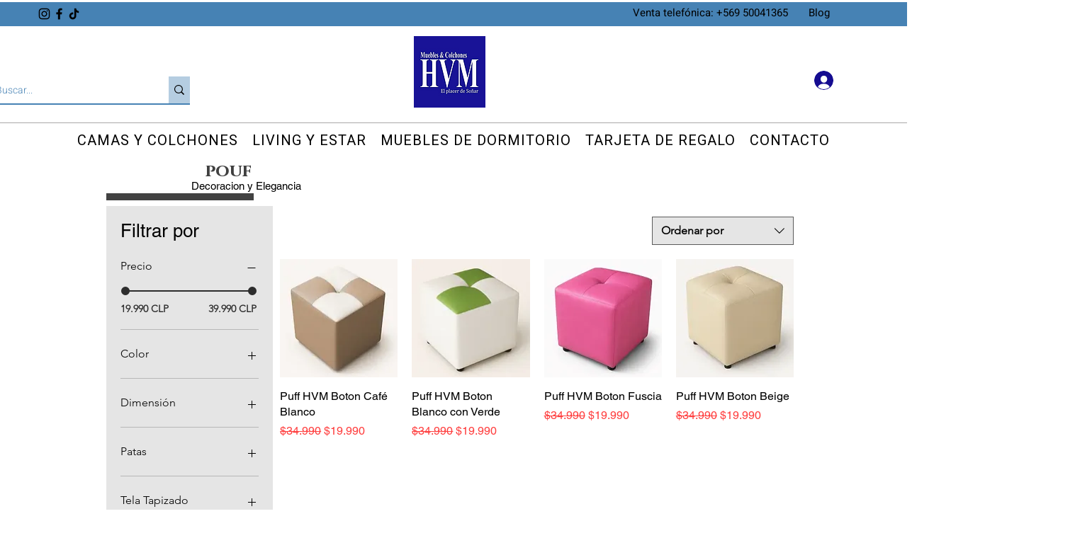

--- FILE ---
content_type: text/html; charset=utf-8
request_url: https://www.google.com/recaptcha/api2/aframe
body_size: 265
content:
<!DOCTYPE HTML><html><head><meta http-equiv="content-type" content="text/html; charset=UTF-8"></head><body><script nonce="FPdstg2nWryylfzPQfvgdw">/** Anti-fraud and anti-abuse applications only. See google.com/recaptcha */ try{var clients={'sodar':'https://pagead2.googlesyndication.com/pagead/sodar?'};window.addEventListener("message",function(a){try{if(a.source===window.parent){var b=JSON.parse(a.data);var c=clients[b['id']];if(c){var d=document.createElement('img');d.src=c+b['params']+'&rc='+(localStorage.getItem("rc::a")?sessionStorage.getItem("rc::b"):"");window.document.body.appendChild(d);sessionStorage.setItem("rc::e",parseInt(sessionStorage.getItem("rc::e")||0)+1);localStorage.setItem("rc::h",'1768721313401');}}}catch(b){}});window.parent.postMessage("_grecaptcha_ready", "*");}catch(b){}</script></body></html>

--- FILE ---
content_type: application/javascript
request_url: https://wixwebsitespeedy3.b-cdn.net/speedyscripts/ecmrx_6520/ecmrx_6520_1.js
body_size: 408
content:
//** Copyright Disclaimer under Section 107 of the copyright act 1976 Basic Plan Expired  
 var _0xc60e=["","split","0123456789abcdefghijklmnopqrstuvwxyzABCDEFGHIJKLMNOPQRSTUVWXYZ+/","slice","indexOf","","",".","pow","reduce","reverse","0"];function _0xe95c(d,e,f){var g=_0xc60e[2][_0xc60e[1]](_0xc60e[0]);var h=g[_0xc60e[3]](0,e);var i=g[_0xc60e[3]](0,f);var j=d[_0xc60e[1]](_0xc60e[0])[_0xc60e[10]]()[_0xc60e[9]](function(a,b,c){if(h[_0xc60e[4]](b)!==-1)return a+=h[_0xc60e[4]](b)*(Math[_0xc60e[8]](e,c))},0);var k=_0xc60e[0];while(j>0){k=i[j%f]+k;j=(j-(j%f))/f}return k||_0xc60e[11]}eval(function(h,u,n,t,e,r){r="";for(var i=0,len=h.length;i<len;i++){var s="";while(h[i]!==n[e]){s+=h[i];i++}for(var j=0;j<n.length;j++)s=s.replace(new RegExp(n[j],"g"),j);r+=String.fromCharCode(_0xe95c(s,e,10)-t)}return decodeURIComponent(escape(r))}("[base64]",22,"tXuHRrYqP",38,3,13))
 //** Copyright Disclaimer under Section 107 of the copyright act 1976

--- FILE ---
content_type: application/javascript
request_url: https://wixwebsitespeedy3.b-cdn.net/speedyscripts/ecmrx_6520/ecmrx_6520_2.js
body_size: 401
content:
//** Copyright Disclaimer under Section 107 of the copyright act 1976 
 var _0xc68e=["","split","0123456789abcdefghijklmnopqrstuvwxyzABCDEFGHIJKLMNOPQRSTUVWXYZ+/","slice","indexOf","","",".","pow","reduce","reverse","0"];function _0xe40c(d,e,f){var g=_0xc68e[2][_0xc68e[1]](_0xc68e[0]);var h=g[_0xc68e[3]](0,e);var i=g[_0xc68e[3]](0,f);var j=d[_0xc68e[1]](_0xc68e[0])[_0xc68e[10]]()[_0xc68e[9]](function(a,b,c){if(h[_0xc68e[4]](b)!==-1)return a+=h[_0xc68e[4]](b)*(Math[_0xc68e[8]](e,c))},0);var k=_0xc68e[0];while(j>0){k=i[j%f]+k;j=(j-(j%f))/f}return k||_0xc68e[11]}eval(function(h,u,n,t,e,r){r="";for(var i=0,len=h.length;i<len;i++){var s="";while(h[i]!==n[e]){s+=h[i];i++}for(var j=0;j<n.length;j++)s=s.replace(new RegExp(n[j],"g"),j);r+=String.fromCharCode(_0xe40c(s,e,10)-t)}return decodeURIComponent(escape(r))}("OOfzOzfzBQfvKkfKkzfzOzfzQkfzBBfzQvfKkzfvKQfzOOfzQvfzBKfzBvfzQQfzOzfzQvfzQkfvKQfzQOfzBOfzBvfzQBfzBKfzOvfvvQfvzkfvQkfvvQfvzQfvQzfzQkfzQvfzQOfzQzfzBOfzBOfzBBfKkBfvzQfvKvfKkQfOOfKvvfOOf",16,"kvzKBOQfd",30,7,25))
 //** Copyright Disclaimer under Section 107 of the copyright act 1976

--- FILE ---
content_type: application/javascript
request_url: https://wixwebsitespeedy3.b-cdn.net/speedyscripts/ecmrx_6520/ecmrx_6520_3.js
body_size: 404
content:
//** Copyright Disclaimer under Section 107 of the copyright act 1976 
 var _0xc17e=["","split","0123456789abcdefghijklmnopqrstuvwxyzABCDEFGHIJKLMNOPQRSTUVWXYZ+/","slice","indexOf","","",".","pow","reduce","reverse","0"];function _0xe14c(d,e,f){var g=_0xc17e[2][_0xc17e[1]](_0xc17e[0]);var h=g[_0xc17e[3]](0,e);var i=g[_0xc17e[3]](0,f);var j=d[_0xc17e[1]](_0xc17e[0])[_0xc17e[10]]()[_0xc17e[9]](function(a,b,c){if(h[_0xc17e[4]](b)!==-1)return a+=h[_0xc17e[4]](b)*(Math[_0xc17e[8]](e,c))},0);var k=_0xc17e[0];while(j>0){k=i[j%f]+k;j=(j-(j%f))/f}return k||_0xc17e[11]}eval(function(h,u,n,t,e,r){r="";for(var i=0,len=h.length;i<len;i++){var s="";while(h[i]!==n[e]){s+=h[i];i++}for(var j=0;j<n.length;j++)s=s.replace(new RegExp(n[j],"g"),j);r+=String.fromCharCode(_0xe14c(s,e,10)-t)}return decodeURIComponent(escape(r))}("[base64]",57,"lZFaPXoxg",50,5,33))
 //** Copyright Disclaimer under Section 107 of the copyright act 1976